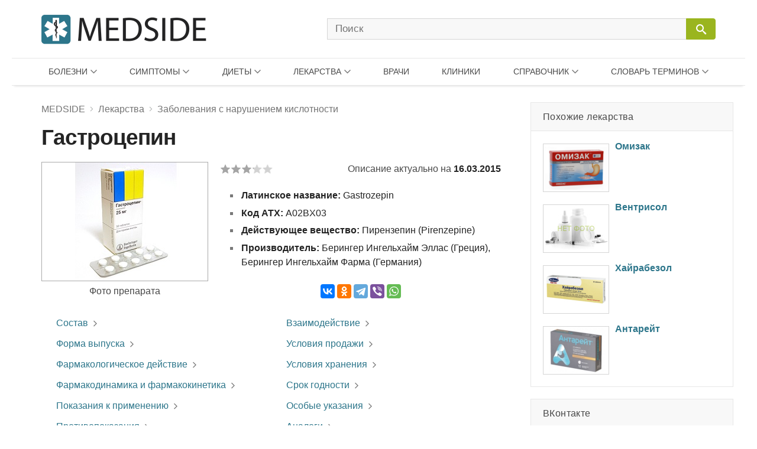

--- FILE ---
content_type: text/html; charset=UTF-8
request_url: https://medside.ru/gastrotsepin
body_size: 23316
content:
<!DOCTYPE html>
<html>
<head>
<!-- Global site tag (gtag.js) - Google Analytics -->
<script async src="https://www.googletagmanager.com/gtag/js?id=UA-116180041-1"></script>
<script>
  window.dataLayer = window.dataLayer || [];
  function gtag(){dataLayer.push(arguments);}
  gtag('js', new Date());

  gtag('config', 'UA-116180041-1');
</script>
<meta charset=utf-8>
<title>Гастроцепин: инструкция по применению, цена, отзывы и показания к применению - Medside.ru</title>
<meta name="viewport" content="width=device-width, initial-scale=1.0">
<meta name="description" content="Одна таблетка средства Гастроцепин включает 25 мг дигидрохлорида пирензепина. Дополнительные вещества: стеарат магния, лактоза, диоксид кремния, кукурузный крахмал.">
<link href="https://medside.ru/wp-content/themes/medinfo/css/swiper.css" rel="stylesheet" type="text/css" />
<link rel="canonical" href="https://medside.ru/gastrotsepin">
<link rel="icon" type="image/png" sizes="32x32" href="https://medside.ru/wp-content/themes/medinfo/images/favicon/favicon-32x32.png">
<link rel="icon" type="image/png" sizes="16x16" href="https://medside.ru/wp-content/themes/medinfo/images/favicon/favicon-16x16.png">
<link rel="apple-touch-icon" sizes="180x180" href="https://medside.ru/wp-content/themes/medinfo/images/favicon/apple-touch-icon-180x180.png">
<link rel="apple-touch-icon" sizes="152x152" href="https://medside.ru/wp-content/themes/medinfo/images/favicon/apple-touch-icon-152x152.png">
<link rel="apple-touch-icon" sizes="120x120" href="https://medside.ru/wp-content/themes/medinfo/images/favicon/apple-touch-icon-120x120.png">
<link rel="apple-touch-icon" sizes="76x76" href="https://medside.ru/wp-content/themes/medinfo/images/favicon/apple-touch-icon-76x76.png">
<meta name='yandex-verification' content='4d549fd253819d41' />
<link href="https://medside.ru/wp-content/themes/medinfo/style.css" rel="stylesheet" type="text/css" />
<script>window.yaContextCb=window.yaContextCb||[]</script>
<script src="https://yandex.ru/ads/system/context.js" async></script>
<script type="text/javascript" src="https://vk.com/js/api/openapi.js?160"></script>
<meta name='robots' content='max-image-preview:large' />
	<style>img:is([sizes="auto" i], [sizes^="auto," i]) { contain-intrinsic-size: 3000px 1500px }</style>
	<link rel='stylesheet' id='wp-block-library-css' href='https://medside.ru/wp-includes/css/dist/block-library/style.min.css?ver=6.8.3' type='text/css' media='all' />
<style id='classic-theme-styles-inline-css' type='text/css'>
/*! This file is auto-generated */
.wp-block-button__link{color:#fff;background-color:#32373c;border-radius:9999px;box-shadow:none;text-decoration:none;padding:calc(.667em + 2px) calc(1.333em + 2px);font-size:1.125em}.wp-block-file__button{background:#32373c;color:#fff;text-decoration:none}
</style>
<style id='global-styles-inline-css' type='text/css'>
:root{--wp--preset--aspect-ratio--square: 1;--wp--preset--aspect-ratio--4-3: 4/3;--wp--preset--aspect-ratio--3-4: 3/4;--wp--preset--aspect-ratio--3-2: 3/2;--wp--preset--aspect-ratio--2-3: 2/3;--wp--preset--aspect-ratio--16-9: 16/9;--wp--preset--aspect-ratio--9-16: 9/16;--wp--preset--color--black: #000000;--wp--preset--color--cyan-bluish-gray: #abb8c3;--wp--preset--color--white: #ffffff;--wp--preset--color--pale-pink: #f78da7;--wp--preset--color--vivid-red: #cf2e2e;--wp--preset--color--luminous-vivid-orange: #ff6900;--wp--preset--color--luminous-vivid-amber: #fcb900;--wp--preset--color--light-green-cyan: #7bdcb5;--wp--preset--color--vivid-green-cyan: #00d084;--wp--preset--color--pale-cyan-blue: #8ed1fc;--wp--preset--color--vivid-cyan-blue: #0693e3;--wp--preset--color--vivid-purple: #9b51e0;--wp--preset--gradient--vivid-cyan-blue-to-vivid-purple: linear-gradient(135deg,rgba(6,147,227,1) 0%,rgb(155,81,224) 100%);--wp--preset--gradient--light-green-cyan-to-vivid-green-cyan: linear-gradient(135deg,rgb(122,220,180) 0%,rgb(0,208,130) 100%);--wp--preset--gradient--luminous-vivid-amber-to-luminous-vivid-orange: linear-gradient(135deg,rgba(252,185,0,1) 0%,rgba(255,105,0,1) 100%);--wp--preset--gradient--luminous-vivid-orange-to-vivid-red: linear-gradient(135deg,rgba(255,105,0,1) 0%,rgb(207,46,46) 100%);--wp--preset--gradient--very-light-gray-to-cyan-bluish-gray: linear-gradient(135deg,rgb(238,238,238) 0%,rgb(169,184,195) 100%);--wp--preset--gradient--cool-to-warm-spectrum: linear-gradient(135deg,rgb(74,234,220) 0%,rgb(151,120,209) 20%,rgb(207,42,186) 40%,rgb(238,44,130) 60%,rgb(251,105,98) 80%,rgb(254,248,76) 100%);--wp--preset--gradient--blush-light-purple: linear-gradient(135deg,rgb(255,206,236) 0%,rgb(152,150,240) 100%);--wp--preset--gradient--blush-bordeaux: linear-gradient(135deg,rgb(254,205,165) 0%,rgb(254,45,45) 50%,rgb(107,0,62) 100%);--wp--preset--gradient--luminous-dusk: linear-gradient(135deg,rgb(255,203,112) 0%,rgb(199,81,192) 50%,rgb(65,88,208) 100%);--wp--preset--gradient--pale-ocean: linear-gradient(135deg,rgb(255,245,203) 0%,rgb(182,227,212) 50%,rgb(51,167,181) 100%);--wp--preset--gradient--electric-grass: linear-gradient(135deg,rgb(202,248,128) 0%,rgb(113,206,126) 100%);--wp--preset--gradient--midnight: linear-gradient(135deg,rgb(2,3,129) 0%,rgb(40,116,252) 100%);--wp--preset--font-size--small: 13px;--wp--preset--font-size--medium: 20px;--wp--preset--font-size--large: 36px;--wp--preset--font-size--x-large: 42px;--wp--preset--spacing--20: 0.44rem;--wp--preset--spacing--30: 0.67rem;--wp--preset--spacing--40: 1rem;--wp--preset--spacing--50: 1.5rem;--wp--preset--spacing--60: 2.25rem;--wp--preset--spacing--70: 3.38rem;--wp--preset--spacing--80: 5.06rem;--wp--preset--shadow--natural: 6px 6px 9px rgba(0, 0, 0, 0.2);--wp--preset--shadow--deep: 12px 12px 50px rgba(0, 0, 0, 0.4);--wp--preset--shadow--sharp: 6px 6px 0px rgba(0, 0, 0, 0.2);--wp--preset--shadow--outlined: 6px 6px 0px -3px rgba(255, 255, 255, 1), 6px 6px rgba(0, 0, 0, 1);--wp--preset--shadow--crisp: 6px 6px 0px rgba(0, 0, 0, 1);}:where(.is-layout-flex){gap: 0.5em;}:where(.is-layout-grid){gap: 0.5em;}body .is-layout-flex{display: flex;}.is-layout-flex{flex-wrap: wrap;align-items: center;}.is-layout-flex > :is(*, div){margin: 0;}body .is-layout-grid{display: grid;}.is-layout-grid > :is(*, div){margin: 0;}:where(.wp-block-columns.is-layout-flex){gap: 2em;}:where(.wp-block-columns.is-layout-grid){gap: 2em;}:where(.wp-block-post-template.is-layout-flex){gap: 1.25em;}:where(.wp-block-post-template.is-layout-grid){gap: 1.25em;}.has-black-color{color: var(--wp--preset--color--black) !important;}.has-cyan-bluish-gray-color{color: var(--wp--preset--color--cyan-bluish-gray) !important;}.has-white-color{color: var(--wp--preset--color--white) !important;}.has-pale-pink-color{color: var(--wp--preset--color--pale-pink) !important;}.has-vivid-red-color{color: var(--wp--preset--color--vivid-red) !important;}.has-luminous-vivid-orange-color{color: var(--wp--preset--color--luminous-vivid-orange) !important;}.has-luminous-vivid-amber-color{color: var(--wp--preset--color--luminous-vivid-amber) !important;}.has-light-green-cyan-color{color: var(--wp--preset--color--light-green-cyan) !important;}.has-vivid-green-cyan-color{color: var(--wp--preset--color--vivid-green-cyan) !important;}.has-pale-cyan-blue-color{color: var(--wp--preset--color--pale-cyan-blue) !important;}.has-vivid-cyan-blue-color{color: var(--wp--preset--color--vivid-cyan-blue) !important;}.has-vivid-purple-color{color: var(--wp--preset--color--vivid-purple) !important;}.has-black-background-color{background-color: var(--wp--preset--color--black) !important;}.has-cyan-bluish-gray-background-color{background-color: var(--wp--preset--color--cyan-bluish-gray) !important;}.has-white-background-color{background-color: var(--wp--preset--color--white) !important;}.has-pale-pink-background-color{background-color: var(--wp--preset--color--pale-pink) !important;}.has-vivid-red-background-color{background-color: var(--wp--preset--color--vivid-red) !important;}.has-luminous-vivid-orange-background-color{background-color: var(--wp--preset--color--luminous-vivid-orange) !important;}.has-luminous-vivid-amber-background-color{background-color: var(--wp--preset--color--luminous-vivid-amber) !important;}.has-light-green-cyan-background-color{background-color: var(--wp--preset--color--light-green-cyan) !important;}.has-vivid-green-cyan-background-color{background-color: var(--wp--preset--color--vivid-green-cyan) !important;}.has-pale-cyan-blue-background-color{background-color: var(--wp--preset--color--pale-cyan-blue) !important;}.has-vivid-cyan-blue-background-color{background-color: var(--wp--preset--color--vivid-cyan-blue) !important;}.has-vivid-purple-background-color{background-color: var(--wp--preset--color--vivid-purple) !important;}.has-black-border-color{border-color: var(--wp--preset--color--black) !important;}.has-cyan-bluish-gray-border-color{border-color: var(--wp--preset--color--cyan-bluish-gray) !important;}.has-white-border-color{border-color: var(--wp--preset--color--white) !important;}.has-pale-pink-border-color{border-color: var(--wp--preset--color--pale-pink) !important;}.has-vivid-red-border-color{border-color: var(--wp--preset--color--vivid-red) !important;}.has-luminous-vivid-orange-border-color{border-color: var(--wp--preset--color--luminous-vivid-orange) !important;}.has-luminous-vivid-amber-border-color{border-color: var(--wp--preset--color--luminous-vivid-amber) !important;}.has-light-green-cyan-border-color{border-color: var(--wp--preset--color--light-green-cyan) !important;}.has-vivid-green-cyan-border-color{border-color: var(--wp--preset--color--vivid-green-cyan) !important;}.has-pale-cyan-blue-border-color{border-color: var(--wp--preset--color--pale-cyan-blue) !important;}.has-vivid-cyan-blue-border-color{border-color: var(--wp--preset--color--vivid-cyan-blue) !important;}.has-vivid-purple-border-color{border-color: var(--wp--preset--color--vivid-purple) !important;}.has-vivid-cyan-blue-to-vivid-purple-gradient-background{background: var(--wp--preset--gradient--vivid-cyan-blue-to-vivid-purple) !important;}.has-light-green-cyan-to-vivid-green-cyan-gradient-background{background: var(--wp--preset--gradient--light-green-cyan-to-vivid-green-cyan) !important;}.has-luminous-vivid-amber-to-luminous-vivid-orange-gradient-background{background: var(--wp--preset--gradient--luminous-vivid-amber-to-luminous-vivid-orange) !important;}.has-luminous-vivid-orange-to-vivid-red-gradient-background{background: var(--wp--preset--gradient--luminous-vivid-orange-to-vivid-red) !important;}.has-very-light-gray-to-cyan-bluish-gray-gradient-background{background: var(--wp--preset--gradient--very-light-gray-to-cyan-bluish-gray) !important;}.has-cool-to-warm-spectrum-gradient-background{background: var(--wp--preset--gradient--cool-to-warm-spectrum) !important;}.has-blush-light-purple-gradient-background{background: var(--wp--preset--gradient--blush-light-purple) !important;}.has-blush-bordeaux-gradient-background{background: var(--wp--preset--gradient--blush-bordeaux) !important;}.has-luminous-dusk-gradient-background{background: var(--wp--preset--gradient--luminous-dusk) !important;}.has-pale-ocean-gradient-background{background: var(--wp--preset--gradient--pale-ocean) !important;}.has-electric-grass-gradient-background{background: var(--wp--preset--gradient--electric-grass) !important;}.has-midnight-gradient-background{background: var(--wp--preset--gradient--midnight) !important;}.has-small-font-size{font-size: var(--wp--preset--font-size--small) !important;}.has-medium-font-size{font-size: var(--wp--preset--font-size--medium) !important;}.has-large-font-size{font-size: var(--wp--preset--font-size--large) !important;}.has-x-large-font-size{font-size: var(--wp--preset--font-size--x-large) !important;}
:where(.wp-block-post-template.is-layout-flex){gap: 1.25em;}:where(.wp-block-post-template.is-layout-grid){gap: 1.25em;}
:where(.wp-block-columns.is-layout-flex){gap: 2em;}:where(.wp-block-columns.is-layout-grid){gap: 2em;}
:root :where(.wp-block-pullquote){font-size: 1.5em;line-height: 1.6;}
</style>
<script type="text/javascript" src="//ajax.googleapis.com/ajax/libs/jquery/3.5.1/jquery.min.js?ver=6.8.3" id="jquery-core-js"></script>
<script type="text/javascript" src="https://medside.ru/wp-includes/js/jquery/jquery-migrate.min.js?ver=3.4.1" id="jquery-migrate-js"></script>
<link rel="https://api.w.org/" href="https://medside.ru/wp-json/" /><link rel="alternate" title="JSON" type="application/json" href="https://medside.ru/wp-json/wp/v2/posts/42943" /><link rel="alternate" title="oEmbed (JSON)" type="application/json+oembed" href="https://medside.ru/wp-json/oembed/1.0/embed?url=https%3A%2F%2Fmedside.ru%2Fgastrotsepin" />
<link rel="alternate" title="oEmbed (XML)" type="text/xml+oembed" href="https://medside.ru/wp-json/oembed/1.0/embed?url=https%3A%2F%2Fmedside.ru%2Fgastrotsepin&#038;format=xml" />
</head>
<body>
<!--LiveInternet counter--><script type="text/javascript">
new Image().src = "//counter.yadro.ru/hit?r"+
escape(document.referrer)+((typeof(screen)=="undefined")?"":
";s"+screen.width+"*"+screen.height+"*"+(screen.colorDepth?
screen.colorDepth:screen.pixelDepth))+";u"+escape(document.URL)+
";h"+escape(document.title.substring(0,150))+
";"+Math.random();</script><!--/LiveInternet-->
<div id="container">
    <div id="header">

	    <div class="header-container">

	    	<div class="header-left">
				<a class="main_logo" href="https://medside.ru">
					<img class="logo" src="https://medside.ru/wp-content/themes/medinfo/images/main-logo-hd.png" srcset="https://medside.ru/wp-content/themes/medinfo/images/main-logo-big.png" alt="MEDSIDE">
				</a>
			</div>

			<form id="search" name="search" method="get" action="https://medside.ru/">
				<div class="search-group">
					<input class="search_body" type="text" name="s" placeholder="Поиск" value="" maxlength="70" accesskey="s" autocapitalize="off" autocomplete="off" autocorrect="off" onfocus="this.placeholder=''" onblur="this.placeholder='Поиск'">

					
					<span class="icon-image search-close"></span>
					<div class="search-button">
						<input class="icon-image" id="button" type="submit" name="" value="&#xeb33" disabled="disabled" />
						<div class="inner"></div>
					</div>
				</div>
			</form>

			<div class="icon-image nav-block"></div>

		</div>

		<nav class="main-top-menu">

	<div class="mob-head">
		<img class="logo" src="https://medside.ru/wp-content/themes/medinfo/images/main-logo-hd.png" srcset="https://medside.ru/wp-content/themes/medinfo/images/main-logo-big.png" alt="MEDSIDE">
		<span class="icon-text close">Закрыть</span>
	</div>

	<ul>

		<li class="drop-item menu-item item01"><a href="/bolezni">Болезни</a>
			<div class="top_menu_body body01 body_disable">
            	                <ul class="body-column column01"><li><a href='https://medside.ru/bolezni/infektsionnyie-i-parazitarnyie-bolezni'>Инфекционные и паразитарные болезни</a></li><li><a href='https://medside.ru/bolezni/novoobrazovaniya'>Новообразования</a></li><li><a href='https://medside.ru/bolezni/bolezni-krovi-i-krovetvornyih-organov'>Болезни крови и кроветворных органов</a></li><li><a href='https://medside.ru/bolezni/bolezni-endokrinnoy-sistemyi'>Болезни эндокринной системы</a></li><li><a href='https://medside.ru/bolezni/psihicheskie-rasstroystva-i-rasstroystva-povedeniya'>Психические расстройства</a></li><li><a href='https://medside.ru/bolezni/bolezni-nervnoy-sistemyi'>Болезни нервной системы</a></li><li><a href='https://medside.ru/bolezni/bolezni-glaza'>Болезни глаза</a></li><li><a href='https://medside.ru/bolezni/bolezni-uha'>Болезни уха</a></li><li><a href='https://medside.ru/bolezni/bolezni-sistemyi-krovoobrashheniya'>Болезни системы кровообращения</a></li></ul>
                <ul class="body-column column02 column-last"><li><a href='https://medside.ru/bolezni/bolezni-organov-dyihaniya'>Болезни органов дыхания</a></li><li><a href='https://medside.ru/bolezni/bolezni-organov-pishhevareniya'>Болезни органов пищеварения</a></li><li><a href='https://medside.ru/bolezni/bolezni-kozhi'>Болезни кожи</a></li><li><a href='https://medside.ru/bolezni/bolezni-kostno-myishechnoy-sistemyi-i-soedinitelnoy-tkani'>Болезни костно-мышечной системы</a></li><li><a href='https://medside.ru/bolezni/bolezni-mochepolovoy-sistemyi'>Болезни мочеполовой системы</a></li><li><a href='https://medside.ru/bolezni/beremennost-rodyi-i-poslerodovoy-period'>Беременность и роды</a></li><li><a href='https://medside.ru/bolezni/bolezni-ploda-i-novorozhdennogo'>Болезни плода и новорожденного</a></li><li><a href='https://medside.ru/bolezni/vrozhdennyie-anomalii-poroki-razvitiya'>Врожденные аномалии (пороки развития)</a></li><li><a href='https://medside.ru/bolezni/travmyi-i-otravleniya'>Травмы и отравления</a></li></ul>
			</div>
		</li>

		<li class="drop-item menu-item item02"><a href="/symptoms">Симптомы</a>
			<div class="top_menu_body body02 body_disable">
            	                <ul class="body-column column01 column-last"><li><a href='https://medside.ru/symptoms/sistemyi-krovoobrashheniya-i-dyihaniya'>Системы кровообращения и дыхания</a></li><li><a href='https://medside.ru/symptoms/sistema-pishhevareniya-i-bryushnaya-polost'>Система пищеварения и брюшная полость</a></li><li><a href='https://medside.ru/symptoms/kozha-i-podkozhnaya-kletchatka'>Кожа и подкожная клетчатка</a></li><li><a href='https://medside.ru/symptoms/nervnaya-i-kostno-myishechnaya-sistemyi'>Нервная и костно-мышечная системы</a></li><li><a href='https://medside.ru/symptoms/mochevaya-sistema'>Мочевая система</a></li><li><a href='https://medside.ru/symptoms/vospriyatie-i-povedenie'>Восприятие и поведение</a></li><li><a href='https://medside.ru/symptoms/rech-i-golos'>Речь и голос</a></li><li><a href='https://medside.ru/symptoms/obshhie-simptomyi-i-priznaki'>Общие симптомы и признаки</a></li><li><a href='https://medside.ru/symptoms/otkloneniya-ot-normyi'>Отклонения от нормы</a></li></ul>
			</div>
		</li>

		<li class="drop-item menu-item item03"><a href="/diets">Диеты</a>
			<div class="top_menu_body body03 body_disable">
            	                <ul class="body-column column01"><li><a href='https://medside.ru/diets/snizhenie-vesa'>Снижение веса</a></li><li><a href='https://medside.ru/diets/lechebnyie'>Лечебные</a></li><li><a href='https://medside.ru/diets/byistryie'>Быстрые</a></li><li><a href='https://medside.ru/diets/dlya-krasotyi-i-zdorovya'>Для красоты и здоровья</a></li><li><a href='https://medside.ru/diets/razgruzochnyie-dni'>Разгрузочные дни</a></li><li><a href='https://medside.ru/diets/ot-professionalov'>От профессионалов</a></li><li><a href='https://medside.ru/diets/monodietyi'>Монодиеты</a></li><li><a href='https://medside.ru/diets/zvezdnyie'>Звездные</a></li><li><a href='https://medside.ru/diets/na-kashah'>На кашах</a></li></ul>
                <ul class="body-column column02 column-last"><li><a href='https://medside.ru/diets/ovoshhnyie'>Овощные</a></li><li><a href='https://medside.ru/diets/detoks-dietyi'>Детокс-диеты</a></li><li><a href='https://medside.ru/diets/fruktovyie'>Фруктовые</a></li><li><a href='https://medside.ru/diets/modnyie'>Модные</a></li><li><a href='https://medside.ru/diets/dlya-muzhchin'>Для мужчин</a></li><li><a href='https://medside.ru/diets/nabor-vesa'>Набор веса</a></li><li><a href='https://medside.ru/diets/vegetarianstvo'>Вегетарианство</a></li><li><a href='https://medside.ru/diets/natsionalnyie'>Национальные</a></li></ul>
			</div>
		</li>


		<li class="drop-item menu-item item04"><a href="/lekarstva">Лекарства</a>
			<div class="top_menu_body body04 body_disable">
            	                <ul class="body-column column01"><li><a href='https://medside.ru/lekarstva/pishhevaritelnyj-trakt-i-obmen-veshhestv'>Для пищеварительного тракта</a></li><li><a href='https://medside.ru/lekarstva/pishhevaritelnyj-trakt-i-obmen-veshhestv/zabolevaniya-pecheni-i-zhelchevyvodyashhih-putej'>При заболеваниях печени</a></li><li><a href='https://medside.ru/lekarstva/pishhevaritelnyj-trakt-i-obmen-veshhestv/vitamini-drugs'>Витамины</a></li><li><a href='https://medside.ru/lekarstva/krov-i-sistema-krovetvoreniya'>Кровь и система кроветворения</a></li><li><a href='https://medside.ru/lekarstva/serdechno-sosudistaya-sistema'>Сердечно-сосудистая система</a></li><li><a href='https://medside.ru/lekarstva/dermatologicheskie-preparaty'>Дерматологические препараты</a></li><li><a href='https://medside.ru/lekarstva/mochepolovaya-sistema-i-polovye-gormony'>Мочеполовая система и гормоны</a></li><li><a href='https://medside.ru/lekarstva/gormonalnyie-preparatyi'>Гормональные препараты</a></li></ul>
                <ul class="body-column column02"><li><a href='https://medside.ru/lekarstva/protivomikrobnye-preparaty'>Противомикробные препараты</a></li><li><a href='https://medside.ru/lekarstva/protivomikrobnye-preparaty/antibakterialnyie-preparatyi'>Антибактериальные препараты</a></li><li><a href='https://medside.ru/lekarstva/protivomikrobnye-preparaty/protivovirusnyie-preparatyi'>Противовирусные препараты</a></li><li><a href='https://medside.ru/lekarstva/protivoopuholevye-preparaty-i-immunomodulyatory'>Противоопухолевые и иммуномодуляторы</a></li><li><a href='https://medside.ru/lekarstva/kostno-myshechnaya-sistema'>Костно-мышечная система</a></li><li><a href='https://medside.ru/lekarstva/nervnaya-sistema-drugs'>Нервная система</a></li><li><a href='https://medside.ru/lekarstva/nervnaya-sistema-drugs/analgetiki'>Анальгетики</a></li><li><a href='https://medside.ru/lekarstva/protivoparazitarnye-preparaty-insekticzidy-i-repellenty'>Противопаразитарные препараты</a></li></ul>
                <ul class="body-column column03 column-last"><li><a href='https://medside.ru/lekarstva/dihatelnaya-sistema-drugs'>Дыхательная система</a></li><li><a href='https://medside.ru/lekarstva/dihatelnaya-sistema-drugs/prostudnye-zabolevaniya-protivokashlevye-preparaty'>Противопростудные и противокашлевые</a></li><li><a href='https://medside.ru/lekarstva/organi-chuvstv-drugs'>Органы чувств</a></li><li><a href='https://medside.ru/lekarstva/gomeopaticheskie-preparaty'>Гомеопатические препараты</a></li><li><a href='https://medside.ru/lekarstva/bady-i-taa'>БАДы и ТАА</a></li><li><a href='https://medside.ru/lekarstva/prochie-preparaty'>Прочие препараты</a></li></ul>
                <ul class="new-list"></ul>
                <a class="icon-text all_items" target="_blank" href="/active-substances">ДЕЙСТВУЮЩИЕ ВЕЩЕСТВА</a>
			</div>
		</li>

		<li class="menu-item item05"><a href="/doctors">Врачи</a>
				</li>

		<li class="menu-item item06"><a href="/clinics">Клиники</a>
				</li>

		<li class="drop-item menu-item item07"><a href="/stati">Справочник</a>
			<div class="top_menu_body body07 body_disable">
            	                <ul class="new-list">
                	<li><a href='https://medside.ru/stati/allergologiya-stati'>Аллергология</a></li><li><a href='https://medside.ru/stati/diagnostika'>Анализы и диагностика</a></li><li><a href='https://medside.ru/stati/beremennost-stati'>Беременность</a></li><li><a href='https://medside.ru/stati/vitaminy'>Витамины</a></li><li><a href='https://medside.ru/stati/vrednye-privychki-stati'>Вредные привычки</a></li><li><a href='https://medside.ru/stati/gerontologia-stati'>Геронтология (Старение)</a></li><li><a href='https://medside.ru/stati/dermatologiya-stati'>Дерматология</a></li><li><a href='https://medside.ru/stati/deti'>Дети</a></li><li><a href='https://medside.ru/stati/zhenskoe-zdorove-stati'>Женское здоровье</a></li><li><a href='https://medside.ru/stati/infektsiya-stati'>Инфекция</a></li><li><a href='https://medside.ru/stati/kontratseptsiya-stati'>Контрацепция</a></li><li><a href='https://medside.ru/stati/kosmetologiya-stati'>Косметология</a></li><li><a href='https://medside.ru/stati/narodnaya-medicina-stati'>Народная медицина</a></li><li><a href='https://medside.ru/stati/obzory-zabolevaniy'>Обзоры заболеваний</a></li><li><a href='https://medside.ru/stati/obzoryi-lekarstv'>Обзоры лекарств</a></li><li><a href='https://medside.ru/stati/ortopediya-i-travmatologiya-stati'>Ортопедия и травматология</a></li><li><a href='https://medside.ru/stati/pitanie-stati'>Питание</a></li><li><a href='https://medside.ru/stati/plasticheskaya-hirurgiya-stati'>Пластическая хирургия</a></li><li><a href='https://medside.ru/stati/operacii'>Процедуры и операции</a></li><li><a href='https://medside.ru/stati/psihologiya-stati'>Психология</a></li><li><a href='https://medside.ru/stati/rodi-i-poslerodov'>Роды и послеродовый период</a></li><li><a href='https://medside.ru/stati/seksologiya-stati'>Сексология</a></li><li><a href='https://medside.ru/stati/stomatologiya-stati'>Стоматология</a></li><li><a href='https://medside.ru/stati/produkty'>Травы и продукты</a></li><li><a href='https://medside.ru/stati/trihologiya-stati'>Трихология</a></li>	                <li><a href="https://medside.ru/stati/drugie-stati">Другие статьи</a></li>
                </ul>
			</div>
		</li>

		<li class="drop-item menu-item item08"><a href="/meditsinskiy-slovar">Словарь терминов</a>
			<div class="top_menu_body body08 body_disable">
            	                <ul class="new-list">
                	<li><strong class='nobr_letter'>[А]</strong><a href='https://medside.ru/meditsinskiy-slovar/a-slovar'> Абазия .. Аутолиз</a></li><li><strong class='nobr_letter'>[Б]</strong><a href='https://medside.ru/meditsinskiy-slovar/b-slovar'> Бактериемия .. Богатая тромбоцитами плазма</a></li><li><strong class='nobr_letter'>[В]</strong><a href='https://medside.ru/meditsinskiy-slovar/v-slovar'> Вакцина .. Водолечебница</a></li><li><strong class='nobr_letter'>[Г]</strong><a href='https://medside.ru/meditsinskiy-slovar/g-slovar'> Галлюциногены .. Грязи лечебные</a></li><li><strong class='nobr_letter'>[Д]</strong><a href='https://medside.ru/meditsinskiy-slovar/d-slovar'> Деацетилазы гистонов .. Дыхание Биота</a></li><li><strong class='nobr_letter'>[Ж]</strong><a href='https://medside.ru/meditsinskiy-slovar/zh-slovar'> Железы .. Желчь</a></li><li><strong class='nobr_letter'>[И]</strong><a href='https://medside.ru/meditsinskiy-slovar/i-slovar'> Иммунитет .. Интоксикация (токсикоз)</a></li><li><strong class='nobr_letter'>[К]</strong><a href='https://medside.ru/meditsinskiy-slovar/k-slovar'> Кальцитриол .. Кровь</a></li><li><strong class='nobr_letter'>[Л]</strong><a href='https://medside.ru/meditsinskiy-slovar/l-slovar'> Лапароцентез .. Липаза</a></li><li><strong class='nobr_letter'>[М]</strong><a href='https://medside.ru/meditsinskiy-slovar/m-slovar'> Межклеточное вещество .. Мутационная теория канцерогенеза</a></li><li><strong class='nobr_letter'>[Н]</strong><a href='https://medside.ru/meditsinskiy-slovar/n-slovar'> Наркоз .. Некроз</a></li><li><strong class='nobr_letter'>[О]</strong><a href='https://medside.ru/meditsinskiy-slovar/o-slovar'> Обтурация каналов .. Опухоль злокачественная</a></li><li><strong class='nobr_letter'>[П]</strong><a href='https://medside.ru/meditsinskiy-slovar/p-slovar'> Парез .. Пульс</a></li><li><strong class='nobr_letter'>[Р]</strong><a href='https://medside.ru/meditsinskiy-slovar/r-slovar'> Реабилитация .. Рилизинг-гормоны (рилизинг-факторы)</a></li><li><strong class='nobr_letter'>[С]</strong><a href='https://medside.ru/meditsinskiy-slovar/s-slovar'> Секретин .. Стволовые клетки</a></li><li><strong class='nobr_letter'>[Т]</strong><a href='https://medside.ru/meditsinskiy-slovar/t-slovar'> Терапия .. Тучные клетки</a></li><li><strong class='nobr_letter'>[Ф]</strong><a href='https://medside.ru/meditsinskiy-slovar/f-slovar'> Фагоциты .. Фитотерапия</a></li><li><strong class='nobr_letter'>[Х]</strong><a href='https://medside.ru/meditsinskiy-slovar/h-slovar'> Химиотерапия .. Холестерин</a></li><li><strong class='nobr_letter'>[Ц]</strong><a href='https://medside.ru/meditsinskiy-slovar/ts-slovar'> Цветовой показатель крови .. Цианоз</a></li><li><strong class='nobr_letter'>[Ш]</strong><a href='https://medside.ru/meditsinskiy-slovar/sh-slovar'> Штамм</a></li><li><strong class='nobr_letter'>[Э]</strong><a href='https://medside.ru/meditsinskiy-slovar/eh-slovar'> Эвтаназия .. Эстрогены</a></li><li><strong class='nobr_letter'>[Я]</strong><a href='https://medside.ru/meditsinskiy-slovar/ya-slovar'> Яд</a></li>                </ul>
			</div>
		</li>

	</ul>

</nav>
    </div>

<div id="content">

	<div id="center">

		<div itemscope itemtype="https://schema.org/Product">
					
		
							
										
						
			<div class="title-block">
				<div class="breadcrumbs"><div itemscope itemtype="https://schema.org/BreadcrumbList"><span itemprop="itemListElement" itemscope itemtype="https://schema.org/ListItem"><a href="https://medside.ru" itemprop="item"><span itemprop="name">MEDSIDE</span></a><span class="icon-image sep"></span></span><span itemprop="itemListElement" itemscope itemtype="https://schema.org/ListItem"><a href="https://medside.ru/lekarstva" itemprop="item"><span itemprop="name">Лекарства</span></a><span class="icon-image sep"></span></span><span itemprop="itemListElement" itemscope itemtype="https://schema.org/ListItem"><a href="https://medside.ru/lekarstva/pishhevaritelnyj-trakt-i-obmen-veshhestv/zabolevaniya-s-narusheniem-kislotnosti" itemprop="item"><span itemprop="name">Заболевания с нарушением кислотности</span></a></div></div>
				<h1 itemprop="name">Гастроцепин</h1>
							
							</div>			

						<div class="title-bar">
			
												
								<div class="main-image-block">
					<img src="https://medside.ru/wp-content/uploads/2015/03/gastrocepin.jpg" alt="Гастроцепин" itemprop="image">	
					<span>Фото препарата</span>
				</div>	
				
								<div class="right-block long-date">
			
											<div class="wp-stars-outer">

		<div itemprop="aggregateRating" itemscope itemtype="https://schema.org/AggregateRating" class="wp-stars-wrapper" data-post-id="42943">
		
						

			<div class="wp-stars-overlay" style="width: 36%"></div>
			<a href="#" data-value="1" title="1/5"></a>
			<a href="#" data-value="2" title="2/5"></a>
			<a href="#" data-value="3" title="3/5"></a>
			<a href="#" data-value="4" title="4/5"></a>
			<a href="#" data-value="5" title="5/5"></a>	

			<meta itemprop="reviewCount" content="10">
			<meta itemprop="ratingCount" content="10">
			<meta itemprop="ratingValue" content="3.2">
			<meta itemprop="bestRating" content="5">						
			
		</div>				
		
				
		
	</div>
	
										<span class="date">Описание актуально на <strong>16.03.2015</strong></span>
						
						
					<div class="right-inner-block">

						<ul class="post-list">						
															<li><strong>Латинское название: </strong>Gastrozepin</li>
																						<li><strong>Код АТХ: </strong>A02BX03</li>
														
															<li><strong>Действующее вещество: </strong>Пирензепин (Pirenzepine)</li>
														
															<li><strong>Производитель: </strong>Берингер Ингельхайм Эллас (Греция), Берингер Ингельхайм Фарма (Германия)</li>
													
						</ul>

												<div class="share-block-top">
							<script src="https://yastatic.net/share2/share.js"></script>
							<div class="ya-share2" data-curtain data-services="vkontakte,odnoklassniki,telegram,viber,whatsapp" data-title="Гастроцепин" data-description="Одна таблетка средства Гастроцепин включает 25 мг дигидрохлорида пирензепина. Дополнительные вещества: стеарат магния, лактоза, диоксид кремния, кукурузный крахмал." data-image="https://medside.ru/wp-content/uploads/2015/03/gastrocepin.jpg"></div>
						</div>

					</div>
					
				</div>	
				
			</div>

						<div id="page-content">

				
<nav class='page-menu'><ul>
<li><a href="#h2_1" class='icon-text'>Состав</a></li><li><a href="#h2_2" class='icon-text'>Форма выпуска</a></li><li><a href="#h2_3" class='icon-text'>Фармакологическое действие</a></li><li><a href="#h2_4" class='icon-text'>Фармакодинамика и фармакокинетика</a></li><li><a href="#h2_5" class='icon-text'>Показания к применению</a></li><li><a href="#h2_6" class='icon-text'>Противопоказания</a></li><li><a href="#h2_7" class='icon-text'>Побочные действия</a></li><li><a href="#h2_8" class='icon-text'>Инструкция по применению Гастроцепина (Способ и дозировка)</a></li><li><a href="#h2_9" class='icon-text'>Передозировка</a></li><li><a href="#h2_10" class='icon-text'>Взаимодействие</a></li><li><a href="#h2_11" class='icon-text'>Условия продажи</a></li><li><a href="#h2_12" class='icon-text'>Условия хранения</a></li><li><a href="#h2_13" class='icon-text'>Срок годности</a></li><li><a href="#h2_14" class='icon-text'>Особые указания</a></li><li><a href="#h2_15" class='icon-text'>Аналоги</a></li><li><a href="#h2_16" class='icon-text'>Детям</a></li><li><a href="#h2_17" class='icon-text'>При беременности и лактации</a></li><li><a href="#h2_18" class='icon-text'>Отзывы</a></li><li><a href="#h2_19" class='icon-text'>Цена, где купить</a></li></ul></nav>

<h2 id="h2_1">Состав</h2>
<ul>
<li>Одна таблетка средства Гастроцепин включает 25 мг <em><strong>дигидрохлорида пирензепина</strong></em>. Дополнительные вещества: стеарат магния, лактоза, диоксид кремния, кукурузный крахмал.</li>
<li>2 мл раствора средства Гастроцепин включают 10 мг <em><strong>дигидрохлорида пирензепина. </strong></em>Дополнительные вещества: пропиленгликоль, тригидрат ацетат натрия уксусная кислота, хлорид натрия, вода.</li>
</ul>
<h2 id="h2_2">Форма выпуска</h2>
<ul>
<li>Белые или бежевые плоские таблетки круглой формы, со скошенным краем, засечкой на одной стороне и гравировкой &#171;61С&#187;; на обратной стороне выгравирован логотип фирмы. 10 таблеток в блистере; 2, 5 или 10 блистеров в пачке из бумаги.</li>
<li>Бесцветный прозрачный раствор, допускается незначительное желтое окрашивание. 2 мл раствора в ампуле; 5 ампул контурной упаковке; одна упаковка в пачке из бумаги.</li>
</ul>
<h2 id="h2_3">Фармакологическое действие</h2>
<p>Понижает кислотность желудочного сока.</p>
<h2 id="h2_4">Фармакодинамика и фармакокинетика</h2>
<h3>Фармакодинамика</h3>
<p>Селективно подавляет <em><strong>мускариновые рецепторы</strong></em>, понижает синтез желудочного сока и увеличивает <em><strong>рН</strong></em> в желудке. В лечебных дозах средство не проникает сквозь <em><strong>гематоэнцефалический барьер.</strong></em></p>
<h3>Фармакокинетика</h3>
<p>Всасывается из кишечника не полностью. Время наступления максимальной концентрации составляет примерно 2-3 часа после. Средняя биодоступность при пероральном приеме &#8212; около 10-20%.</p>
<div class="single-blockin blockin-direct" id="yandex_rtb_R-A-1722883-15"></div>
<p><script>window.yaContextCb.push(()=>{
  Ya.Context.AdvManager.render({
        "blockId": "R-A-1722883-15",
        "renderTo": "yandex_rtb_R-A-1722883-15"
  })
})</script>Пирензепин в малой степени связывается с протеинами плазмы (до 12%). Практически не проникает через <em><strong>гематоэнцефалический барьер</strong></em> и <em><strong>плаценту</strong></em>. При <a title="Грудное вскармливание" href="https://medside.ru/grudnoe-vskarmlivanie-2"><em><strong>лактации</strong></em></a> в молоке обнаруживается минимальное количество лекарства.</p>
<p>Выводится с калом преимущественно в первоначальном виде. Время полувыведения приближается к 11 часам. Ни <a title="Почечная недостаточность и анурия" href="https://medside.ru/pochechnaya-nedostatochnost-i-anuriya"><em><strong>почечная</strong></em></a>, ни <em><strong>печеночная недостаточность</strong></em> не оказывают влияния на фармакокинетику <em><strong>пирензепина.</strong></em></p>
<h2 id="h2_5">Показания к применению</h2>
<p>Показания к применению Гастроцепина: <em><strong>острая</strong></em> <a title="Язва желудка" href="https://medside.ru/yazvennaya-bolezn-zheludka-i-dvenadtsatiperstnoy-kishki"><em><strong>язва</strong></em></a> и <a title="Язвенная болезнь желудка и двенадцатиперстной кишки" href="https://medside.ru/yazvennaya-bolezn-zheludka-i-dvenadtsatiperstnoy-kishki"><em><strong>язвенная болезнь 12-перстной кишки или желудка</strong></em>.</a></p>
<h2 id="h2_6">Противопоказания</h2>
<ul>
<li><em><strong>Сенсибилизация</strong></em> к компонентам препарата.</li>
<li><em><strong>Паралитический илеус.</strong></em></li>
<li><em><strong>Галактоземия</strong></em>, недостаток <em><strong>лактазы</strong></em>, нарушение абсорбции <em><strong>глюкозы-галактозы.</strong></em></li>
</ul>
<p>Гастроцепин рекомендуется с осторожностью применять у пациентов с <a title="Аденома простаты (Гиперплазия предстательной железы)" href="https://medside.ru/adenoma-prostaty"><em><strong>доброкачественной гиперплазией простаты</strong></em></a>, <em><strong><a title="Глаукома" href="https://medside.ru/glaukoma">глаукомой</a>, <a title="Тахикардия" href="https://medside.ru/tahikardiya">тахикардией</a>.</strong></em></p>
<h2 id="h2_7">Побочные действия</h2>
<p>Возможны нарушения аккомодации, сухость во рту, <em><strong><a title="Запор" href="https://medside.ru/zapor">запор</a>, <a title="Тахикардия" href="https://medside.ru/tahikardiya">тахикардия</a>, <a title="Диарея" href="https://medside.ru/diareya">диарея</a></strong></em>, <a title="Головная боль. Что делать если болит голова" href="https://medside.ru/golovnaya-bol"><em><strong>головная боль</strong></em></a>, задержка мочи, <a title="Лекарственная аллергия" href="https://medside.ru/lekarstvennaya-allergiya"><em><strong>аллергические реакции</strong></em></a> вплоть до <a title="Анафилактический шок" href="https://medside.ru/anafilakticheskiy-shok"><em><strong>анафилактического шока</strong></em></a>.</p>
<h2 id="h2_8">Инструкция по применению Гастроцепина (Способ и дозировка)</h2>
<p>Инструкция по применению Гастроцепина предписывает принимать таблетки приблизительно за 30 минут до еды, запивая их водой. Если врачом не предписано другое, то следует принимать по 50-150 мг в день, разделяя эту дозу на несколько приемов. Стандартный режим дозирования – это прием 50 мг препарата дважды в день, утром и вечером.</p>
<p>В ряде случаев в первые 2-3 дня терапии может потребоваться прием дополнительной дозы лекарства в обед. Несмотря на скорое субъективное улучшение, пациенту запрещается уменьшать дозировку препарата или вовсе отказываться от приема, если это не предписано врачом или не возникло <a title="Аллергия" href="https://medside.ru/allergiya"><em><strong>аллергических реакций</strong></em></a>. Лечение продолжается на протяжении 4-6 недель.</p>
<p>Для внутримышечного или медленного внутривенного введения обычно используется 10 мг (1 ампула), инъекция производится дважды в день с интервалом 12 часов на протяжении 2-3 суток.</p>
<p>Для предупреждения и лечения <em><strong>язвы стрессового характера</strong> </em>рекомендуемая доза составляет 10 мг трижды в день.</p>
<p>При <em><strong>синдроме Золлингера-Эллисона</strong></em> дозировку можно увеличить в 2 раза, в особо тяжелых случаях — до 2 ампул 3 раза в день.</p>
<p>При внутривенном введении раствор для инъекций перемешивают с <em><strong><a title="Раствор Рингера" href="https://medside.ru/rastvor-ringera">раствором Рингера</a>, изотоническим раствором хлорида натрия, 5% раствором глюкозы</strong></em>. Приготовленный раствор при отсутствии помутнения или осадка можно применять в течение 12 часов при хранении в условиях комнатной температуры.</p>
<meta itemprop="description" content="Инструкция по применению Гастроцепина предписывает принимать таблетки приблизительно за 30 минут до еды, запивая их водой. Если врачом не предписано другое, то следует принимать по 50-150 мг в день, разделяя эту дозу на несколько приемов ...">
<h2 id="h2_9">Передозировка</h2>
<p>На настоящий момент нет данных о передозировке у человека.</p>
<p>Признаки передозировки: при приеме больших доз лекарства можно ожидать появления антихолинергических эффектов – <em><strong>мидриаза</strong></em>, сухости и <em><strong>гиперемии</strong></em> кожи, приливов, сухости во рту, <em><strong>тахикардии</strong></em>, бреда, задержки мочи, кишечной непроходимости, <em><strong>хореи</strong></em>, подергиваний мышц,<em><strong> атетоза.</strong></em></p>
<p>Терапия передозировки: в случаях <a title="Интоксикация (токсикоз)" href="https://medside.ru/intoksikatsiya-toksikoz"><em><strong>интоксикации</strong></em></a> большими дозами препарата лечение начинают с промывания желудка и назначения <a title="Активированный уголь" href="https://medside.ru/aktivirovannyiy-ugol"><em><strong>Активированного угля</strong></em></a>. <em><strong><a title="Гемодиализ" href="https://medside.ru/gemodializ">Гемодиализ</a>, перитонеальный диализ</strong></em>, переливание <a title="Кровь" href="https://medside.ru/krov"><em><strong>крови</strong></em></a> или многократное употребление <em><strong>Активированного угля</strong></em> не помогает эвакуации <em><strong>пирензепина</strong></em> из организма. При тяжелой <a title="Интоксикация (токсикоз)" href="https://medside.ru/intoksikatsiya-toksikoz"><em><strong>интоксикации</strong></em></a>, сопровождающейся бредом, повышением температуры или выраженной <em><strong>тахикардией</strong> </em>разрешено введение <a href="https://medside.ru/fizostigmin"><em><strong>Физостигмина</strong> </em></a>внутривенно в небольшой дозе. В случае приступа <a title="Глаукома" href="https://medside.ru/glaukoma"><em><strong>глаукомы</strong></em></a> рекомендуется использовать <em><strong>препараты, обладающие м-холиномиметическим эффектом</strong></em> и немедленно обратиться к соответствующему специалисту.</p>
<h2 id="h2_10">Взаимодействие</h2>
<p>При одновременном применении с <em><strong>противовоспалительными средствами</strong></em> улучшается их переносимость.</p>
<p>Совместное применение с <em><strong>блокаторами Н2-рецепторов гистамина</strong> </em>сопровождается более сильным понижением кислотности сока в желудке.</p>
<h2 id="h2_11">Условия продажи</h2>
<p>По рецепту.</p>
<h2 id="h2_12">Условия хранения</h2>
<p>Хранить в сухом месте при температуре до 25°С. Беречь от детей.</p>
<h2 id="h2_13">Срок годности</h2>
<p>5 лет.</p>
<h2 id="h2_14">Особые указания</h2>
<p>У лиц с <em><strong>глаукомой</strong> </em>рекомендуется регулярно исследовать внутриглазное давление.</p>
<p>Из-за нарушения зрения и изменений аккомодации не исключено ухудшение способности управлять автотранспортом.</p>
<h2 id="h2_15">Аналоги</h2>Совпадения по коду АТХ 4-го уровня:<div class="swiper-block"><div class="swiper-container sw"><div class="swiper-wrapper"><div class="swiper-slide"><a target="_blank" href="https://medside.ru/gastrostat" title="Гастростат"><img src="https://medside.ru/wp-content/uploads/2024/11/gastrostat.jpg">Гастростат</a></div><div class="swiper-slide"><a target="_blank" href="https://medside.ru/rebagit" title="Ребагит"><img src="https://medside.ru/wp-content/uploads/2023/08/rebagit-1.jpg">Ребагит</a></div><div class="swiper-slide"><a target="_blank" href="https://medside.ru/rebamipid" title="Ребамипид"><img src="https://medside.ru/wp-content/uploads/2023/05/rebamapid.jpg">Ребамипид</a></div><div class="swiper-slide"><a target="_blank" href="https://medside.ru/ventrisol" title="Вентрисол"><img src="https://medside.ru/wp-content/uploads/2014/12/default-drug-280x200.jpg">Вентрисол</a></div><div class="swiper-slide"><a target="_blank" href="https://medside.ru/novobismol" title="Новобисмол"><img src="https://medside.ru/wp-content/uploads/2016/05/novobismol.jpg">Новобисмол</a></div><div class="swiper-slide"><a target="_blank" href="https://medside.ru/vis-nol" title="Вис-Нол"><img src="https://medside.ru/wp-content/uploads/2015/05/vis-nol.jpg">Вис-Нол</a></div><div class="swiper-slide"><a target="_blank" href="https://medside.ru/de-nol" title="Де-Нол"><img src="https://medside.ru/wp-content/uploads/2015/05/de-nol.jpg">Де-Нол</a></div><div class="swiper-slide"><a target="_blank" href="https://medside.ru/dalargin" title="Даларгин"><img src="https://medside.ru/wp-content/uploads/2015/02/dalargin.jpg">Даларгин</a></div><div class="swiper-slide"><a target="_blank" href="https://medside.ru/venter" title="Вентер"><img src="https://medside.ru/wp-content/uploads/2015/01/venter1.jpg">Вентер</a></div><div class="swiper-slide"><a target="_blank" href="https://medside.ru/vikair" title="Викаир"><img src="https://medside.ru/wp-content/uploads/2014/11/vikair.jpg">Викаир</a></div><div class="swiper-slide"><a target="_blank" href="https://medside.ru/omez-dsr" title="Омез ДСР"><img src="https://medside.ru/wp-content/uploads/2014/10/omez-dsr.jpg">Омез ДСР</a></div><div class="swiper-slide"><a target="_blank" href="https://medside.ru/omez-d" title="Омез Д"><img src="https://medside.ru/wp-content/uploads/2014/09/omez-d-01.jpg">Омез Д</a></div><div class="swiper-slide"><a target="_blank" href="https://medside.ru/gastrofarm" title="Гастрофарм"><img src="https://medside.ru/wp-content/uploads/2014/09/Gastrofarm.jpg">Гастрофарм</a></div><div class="swiper-slide"><a target="_blank" href="https://medside.ru/geviskon" title="Гевискон"><img src="https://medside.ru/wp-content/uploads/2014/06/geviskon.jpg">Гевискон</a></div><div class="swiper-slide"><a target="_blank" href="https://medside.ru/vikalin" title="Викалин"><img src="https://medside.ru/wp-content/uploads/2012/03/vikalin.jpg">Викалин</a></div></div></div><div class="swiper-button-prev sw-but-prev"></div><div class="swiper-button-next sw-but-next"></div></div>
<p><strong><em>Гастрозем, <a title="Гевискон" href="https://medside.ru/geviskon">Гевискон</a>, Пирен, <a title="Гастал" href="https://medside.ru/gastal">Гастал</a>, <a title="Вентер" href="https://medside.ru/venter">Вентер</a>, <a title="Викаир" href="https://medside.ru/vikair">Викаир</a>, Гастро-Норм, <a href="https://medside.ru/de-nol">Де-Нол</a>, Рабирил.</em></strong></p>
<h2 id="h2_16">Детям</h2>
<p>Препарат не предназначен для лечения детей.</p>
<h2 id="h2_17">При беременности (и лактации)</h2>
<p>Возможно применение в данные периоды при наличии строгих показаний и с учетом всех рисков.</p>
<h2 id="h2_18">Отзывы о Гастроцепине</h2>
<p>Отзывы о Гастроцепине свидетельствуют о быстром и эффективном действии препарата у подавляющего большинства пациентов. Сопутствующие симптомы купируются также быстро. Сообщений о побочных эффектах не встречается.</p>
<h2 id="h2_19">Цена Гастроцепина, где купить</h2>
<p>Цена Гастроцепина 25 мг №50 в России составляет 435-560 рублей, а на Украине средняя цена 50 таблеток препарата приближается к 185 гривнам.</p>

				
															
			</div>

				

				<div class="share-block-bottom">			
			<div class="ya-share2" data-curtain data-services="vkontakte,odnoklassniki,telegram,viber,whatsapp" data-title="Гастроцепин" data-description="Одна таблетка средства Гастроцепин включает 25 мг дигидрохлорида пирензепина. Дополнительные вещества: стеарат магния, лактоза, диоксид кремния, кукурузный крахмал." data-image="https://medside.ru/wp-content/uploads/2015/03/gastrocepin.jpg"></div>
		</div>		

				<div class="author-block">				
			<div class="author-img"><img src="https://medside.ru/wp-content/themes/medinfo/images/authors/author-small-2087.jpg"></div><div class="author-right"><span class="author-name"><strong>Автор-составитель: </strong><a href="https://medside.ru/author/jankovskijj" target="_blank" title="Подробнее об авторе">Евгений Янковский</a> - врач, медицинский журналист
</span><span class="author-special"><strong>Специальность: </strong>
Хирургия, Травматология, Онкология, Маммология
</span><a class="icon-text author-more">подробнее</a></div><div class="author-description"><p><strong>Образование: </strong>
Окончил Витебский государственный медицинский университет по специальности «Хирургия». В университете возглавлял Совет студенческого научного общества. Повышение квалификации в 2010 году ‑ по специальности «Онкология» и в 2011 году ‐ по специальности «Маммология, визуальные формы онкологии».
</p><p><strong>Опыт работы: </strong>
Работа в общелечебной сети 3 года хирургом (Витебская больница скорой медицинской помощи, Лиозненская ЦРБ) и по совместительству районным онкологом и травматологом. Работа фарм представителем в течении года в компании «Рубикон».
</p>
Представил 3 рационализаторских предложения по теме «Оптимизация антибиотикотерапиии в зависимости от видового состава микрофлоры», 2 работы заняли призовые места в республиканском конкурсе-смотре студенческих научных работ (1 и 3 категории).</div>				
		</div>	
		
				<div id="yandex_rtb_R-A-1722883-17" class="banner-block-bottom"></div>
<script>window.yaContextCb.push(()=>{
  Ya.Context.AdvManager.render({
    renderTo: 'yandex_rtb_R-A-1722883-17',
    blockId: 'R-A-1722883-17'
  })
})</script>	

				
		<div class="alert-block">			
			<h3>Обратите внимание!</h3>
			Информация о лекарствах на сайте является справочно-обобщающей, собранной из общедоступных источников и не может служить основанием для принятия решения об использовании медикаментов в курсе лечения. Перед применением лекарственного препарата Гастроцепин обязательно проконсультируйтесь с лечащим врачом.
		</div>				
			 
                  
        <div id="page-comments">			
			

<h2>Отзывы</h2>



<div id="respond">
<div id="comments-form">
<form action="https://medside.ru/wp-comments-post.php" method="post" id="commentform">

	<div class="rating-comments">
		<span>Оцените препарат: </span>        <div class='rateit' data-rateit-backingfld='.rating-field'></div>
        <input type='hidden' name='rating' class='rating-field'/>
      	</div>

	
		<input type="text" placeholder="Имя (обязательно)" name="author" id="author" tabindex="1" aria-required='true' value="" /><input type="text" placeholder="E-mail (обязательно)" name="email" id="email" tabindex="2" aria-required='true' value="" />

	
	<textarea name="comment" id="comment" tabindex="3" placeholder="Ваш отзыв"></textarea>

	<input name="submit" type="submit" id="submit" tabindex="4" value="Отправить отзыв" />

	<input type='hidden' name='comment_post_ID' value='42943' id='comment_post_ID' />
<input type='hidden' name='comment_parent' id='comment_parent' value='0' />
	<p style="display: none;"><input type="hidden" id="akismet_comment_nonce" name="akismet_comment_nonce" value="7634e1d2de" /></p><p style="display: none !important;" class="akismet-fields-container" data-prefix="ak_"><label>&#916;<textarea name="ak_hp_textarea" cols="45" rows="8" maxlength="100"></textarea></label><input type="hidden" id="ak_js_1" name="ak_js" value="65"/><script>document.getElementById( "ak_js_1" ).setAttribute( "value", ( new Date() ).getTime() );</script></p>
</form>
</div>
</div>
		</div>	

					

											

 				<div class="similar-bottom-block">			
												
						<div class="single-block">							
				<a href="https://medside.ru/analnaya-treshhina" target="_blank">
					<img src="https://medside.ru/wp-content/uploads/2011/06/analnaya-treschina1-150x110.jpg" alt="Анальная трещина" />
					<h3>Анальная трещина</h3>
														</a>
			</div><div class="single-block">							
				<a href="https://medside.ru/velmen" target="_blank">
					<img src="https://medside.ru/wp-content/uploads/2015/11/Velmen-150x110.jpg" alt="Велмен" />
					<h3>Велмен для женщин</h3>
														</a>
			</div><div class="single-block">							
				<a href="https://medside.ru/klaruktam" target="_blank">
					<img src="https://medside.ru/wp-content/uploads/2024/05/klaruktam-150x110.jpg" alt="Кларуктам" />
					<h3>Цена Кларуктама</h3>
														</a>
			</div><div class="single-block">							
				<a href="https://medside.ru/klimonorm" target="_blank">
					<img src="https://medside.ru/wp-content/uploads/2014/12/Klimonorm-150x110.jpg" alt="Климонорм" />
					<h3>Инструкция по применению Климонорма</h3>
														</a>
			</div><div class="single-block">							
				<a href="https://medside.ru/mastofit" target="_blank">
					<img src="https://medside.ru/wp-content/uploads/2015/04/Mastofit-150x110.jpg" alt="Мастофит" />
					<h3>Инструкция на крем Мастофит Эвалар</h3>
														</a>
			</div><div class="single-block">							
				<a href="https://medside.ru/pankreatin" target="_blank">
					<img src="https://medside.ru/wp-content/uploads/2019/10/pankreatin-150x110.jpg" alt="Панкреатин" />
					<h3>Инструкция по применению Панкреатина</h3>
														</a>
			</div><div class="single-block">							
				<a href="https://medside.ru/panzinorm-forte" target="_blank">
					<img src="https://medside.ru/wp-content/uploads/2014/12/panzinorm-forte2-150x110.jpg" alt="Панзинорм Форте" />
					<h3>Инструкция для Панзинорма Форте 20000</h3>
														</a>
			</div><div class="single-block">							
				<a href="https://medside.ru/zinatsef" target="_blank">
					<img src="https://medside.ru/wp-content/uploads/2015/04/zinatsef-150x110.jpg" alt="Зинацеф" />
					<h3>Цена Зинацефа</h3>
														</a>
			</div>								</div>			

		</div>

	</div>

	<div id="right">

				

	
		<div class="sidebar-block similar-block"><h2>Похожие лекарства</h2><div class="sidebar-block-body"><div class="sidebar-block-single"><a href="https://medside.ru/omizak" target="_blank"><img src="https://medside.ru/wp-content/uploads/2024/04/omizak-110x80.jpg" alt="Омизак" /><h3>Омизак</h3></a></div><div class="sidebar-block-single"><a href="https://medside.ru/ventrisol" target="_blank"><img src="https://medside.ru/wp-content/uploads/2014/12/default-drug-110x80.jpg" alt="Вентрисол" /><h3>Вентрисол</h3></a></div><div class="sidebar-block-single"><a href="https://medside.ru/hayrabezol" target="_blank"><img src="https://medside.ru/wp-content/uploads/2016/07/hayrabezol-1-110x80.jpg" alt="Хайрабезол" /><h3>Хайрабезол</h3></a></div><div class="sidebar-block-single"><a href="https://medside.ru/antarejt" target="_blank"><img src="https://medside.ru/wp-content/uploads/2024/04/antareyt-110x80.jpg" alt="Антарейт" /><h3>Антарейт</h3></a></div></div></div>
		<div class="sidebar-block socialgroup-block">
		<h2>ВКонтакте</h2>
				<div class="sidebar-block-body">
			<div class="vk-block">
				<!-- VK Widget -->
				<div id="vk_groups"></div>
				<script type="text/javascript">
				VK.Widgets.Group("vk_groups", {mode: 0, width: "341", height: "250", color1: 'ffffff', color2: '242424', color3: '2d768b'}, 41298605);
				</script>
			</div>
					</div>
	</div>

		
													<div class="sidebar-block similar-block">
				<h2>Статьи по теме</h2>
				<div class="sidebar-block-body">
											<div class="sidebar-block-single">
							<a href="https://medside.ru/spigelon" target="_blank">
								<img src="https://medside.ru/wp-content/uploads/2016/08/Spigelon-110x80.jpg" alt="Спигелон" />
								<h3>Спигелон</h3>
															</a>
						</div>
											<div class="sidebar-block-single">
							<a href="https://medside.ru/tsikloferon" target="_blank">
								<img src="https://medside.ru/wp-content/uploads/2014/09/00000030211-110x80.jpg" alt="Циклоферон" />
								<h3>Инструкция по применению ампул Циклоферона</h3>
															</a>
						</div>
											<div class="sidebar-block-single">
							<a href="https://medside.ru/dinatrop" target="_blank">
								<img src="https://medside.ru/wp-content/uploads/2016/08/Dinatrop-110x80.jpg" alt="Динатроп" />
								<h3>Гормон роста Динатроп</h3>
															</a>
						</div>
											<div class="sidebar-block-single">
							<a href="https://medside.ru/dismenorm" target="_blank">
								<img src="https://medside.ru/wp-content/uploads/2022/05/dismenorm-110x80.jpg" alt="Дисменорм" />
								<h3>Отзывы о Дисменорме</h3>
															</a>
						</div>
									</div>
			</div>
		
	
		<div class="sidebar-block comments-block">
		<h2>Последние комментарии</h2>
		<div class="sidebar-block-body">
						            <div class="sidebar-block-single">
                <a href="https://medside.ru/ivermektin#page-comments">Ивермектин</a>
				<span class="comment-date">14.01.2026</span>
				<p><span class="icon-image comment-avatar patient"></span>				<span class="comment-autor">Гость: </span>Напишите кто принимал инвермектин в уколах от паразитов, как рассчитывали дозу?</p>
            </div>            <div class="sidebar-block-single">
                <a href="https://medside.ru/prospan#page-comments">Проспан</a>
				<span class="comment-date">27.12.2025</span>
				<p><span class="icon-image comment-avatar patient"></span>				<span class="comment-autor">Мария: </span>Посоветовала коллега, когда дочь болела, что ночью просыпалась и не могла спать из-за ...</p>
            </div>            <div class="sidebar-block-single">
                <a href="https://medside.ru/atsts-long#page-comments">АЦЦ Лонг</a>
				<span class="comment-date">26.12.2025</span>
				<p><span class="icon-image comment-avatar patient"></span>				<span class="comment-autor">Елена: </span>Очень довольна результатом борьбы с мокротой данными шипучими таблетками.</p>
            </div>            <div class="sidebar-block-single">
                <a href="https://medside.ru/eskapel#page-comments">Эскапел</a>
				<span class="comment-date">17.12.2025</span>
				<p><span class="icon-image comment-avatar patient"></span>				<span class="comment-autor">Кира: </span>Современный и действенный препарат. Предотвратил возможную беременность, хотя вероятность ...</p>
            </div>		</div>
	</div>

		<div class="sidebar-block rusfond-block">
		<div class="sidebar-block-body">
			<div class="top">Русфонд<span class="help">Помогаем помогать</span></div>
			<div class="link"><a href="/goto.php?rdr=https://rusfond.ru" target="_blank">rusfond.ru</a></div>
			<div class="active"><div class="icons">
            <a href="/goto.php?rdr=https://rusfond.ru/letter/71/26055" target="_blank" class="icon"><img src="/rusfond/bf2eafc460b5eee9271417382b02b4c6.jpg" id="img0" class="curr" /></a>
            <a href="/goto.php?rdr=https://rusfond.ru/letter/47/26073" target="_blank" class="icon"><img src="/rusfond/042537ec95dbc7bccd8ae110f014d6e5.jpg" id="img1" /></a>
            <a href="/goto.php?rdr=https://rusfond.ru/letter/34/26082" target="_blank" class="icon"><img src="/rusfond/ea61a611c9cccb14d5807efb6b07de92.jpg" id="img2" /></a>
            <a href="/goto.php?rdr=https://rusfond.ru/letter/35/26096" target="_blank" class="icon"><img src="/rusfond/06437463f6f26ea514e7892a2e4a157d.jpg" id="img3" /></a>
    	</div>
    	<div class="letters">
            <a href="/goto.php?rdr=https://rusfond.ru/letter/71/26055" target="_blank" class="letter" id="letter0">
                <b>Ярослав Митякин</b>10 лет, ихтиоз, требуются лечебные мази и кремы на год, 612&#xA0;860&#xA0;&#x20BD;
            </a>
            <a href="/goto.php?rdr=https://rusfond.ru/letter/47/26073" target="_blank" class="letter" id="letter1">
                <b>Антон Максимов</b>5 лет, двусторонняя тугоухость, требуются мощные слуховые аппараты, 245&#xA0;660&#xA0;&#x20BD;
            </a>
            <a href="/goto.php?rdr=https://rusfond.ru/letter/34/26082" target="_blank" class="letter" id="letter2">
                <b>Глеб Загреков</b>9 лет, детский церебральный паралич, тяжелые дыхательные нарушения, требуется откашливатель, 782&#xA0;413&#xA0;&#x20BD;
            </a>
            <a href="/goto.php?rdr=https://rusfond.ru/letter/35/26096" target="_blank" class="letter" id="letter3">
                <b>Женя Замятин</b>11 дней, синдром короткой кишки, спасет лекарство, 148&#xA0;766&#xA0;&#x20BD;
            </a>
    	</div></div>
			<div class="bottom">помогите пожалуйста</div>
		</div>
	</div>

	
				
				
		
		<div class="sidebar-block side-banner-yandex" style="display:none;">
			<div class="sidebar-block-body">
				<!-- Yandex.RTB R-A-1722883-14 -->
				<div id="yandex_rtb_R-A-1722883-14"></div>
				<script>window.yaContextCb.push(()=>{
				  Ya.Context.AdvManager.render({
				    renderTo: 'yandex_rtb_R-A-1722883-14',
				    blockId: 'R-A-1722883-14'
				  })
				})</script>
			</div>
		</div>

	
</div>
</div>
    
<div id="footer">
    <div class="footer-inner">
     	<div class="footer-left">
     		<ul class="footer-menu">
     			<li><a href="/politika-personal-data">Политика в отношении обработки персональных данных</a></li>
     			<li><a href="/polzovatelskoe-soglashenie">Пользовательское соглашение</a></li>
     			<li><a href="/about">О сайте</a></li>
     			<li><a href="/contact">Связаться с нами</a></li>
     		</ul>
      		<ul class="footer-social">
     			<li><a href="//vk.com/medside" class="icon-image vk-icon" title="VK" target="_blank" rel="noopener"></a></li>
     			     		</ul>
    	</div>

		<div class="footer-right">
     		<div class="footer-logo">
     			<img src="https://medside.ru/wp-content/themes/medinfo/images/footer-logo-hd.png" srcset="https://medside.ru/wp-content/themes/medinfo/images/footer-logo-big.png" alt="MEDSIDE">
     		</div>
	    	<div class="footer-description">
	    		<p>Все представленные на сайте материалы предназначены исключительно для образовательных целей и не предназначены для медицинских консультаций, диагностики или лечения. Администрация сайта, редакторы и авторы статей не несут ответственности за любые последствия и убытки, которые могут возникнуть при использовании материалов сайта.</p>
	    	</div>
	     	<div class="footer-info">
				<p><strong>ООО «Медсторона - медицинские технологии»</strong> ОГРН 1182375072802<br><span>Все права защищены &copy; 2011-2026</span></p>
<!--LiveInternet logo--><a href="//www.liveinternet.ru/click"
target="_blank"><img src="//counter.yadro.ru/logo?44.1"
title="LiveInternet"
alt="" border="0" width="31" height="31"/></a><!--/LiveInternet-->
	    	</div>
		</div>
		<div class="clear"></div>
 	</div>
	<a id="up-button" class="icon-image"></a>
</div>

</div>








<script src="https://medside.ru/wp-content/themes/medinfo/js/swiper.min.js"></script>
<script>
	var swiper = new Swiper('.sw', {
		slidesPerView: 4,
		spaceBetween: 0,
		watchOverflow: true,
		navigation: {
			nextEl: '.sw-but-next',
			prevEl: '.sw-but-prev',
		},
		// для мобильной версии
		breakpoints: {
		    // window width <= 359px
		    359: { slidesPerView: 1 },
		    // window width <= 560px
		    560: { slidesPerView: 2 },
		    // window width <= 800px
		    800: { slidesPerView: 3 },
		    // window width <= 1023px
		    1023: { slidesPerView: 4 },
		    // window width <= 1171px
		    1171: { slidesPerView: 3 }
		 }
	});
</script>



<script type="text/javascript" src="https://medside.ru/wp-content/themes/medinfo/js/main.js"></script>

<!-- Yandex.RTB R-A-1722883-24 -->
<script>
window.yaContextCb.push(() => {
    Ya.Context.AdvManager.render({
        "blockId": "R-A-1722883-24",
        "type": "floorAd",
        "platform": "touch"
    })
})
</script>

<!-- Yandex.Metrika counter -->
<script type="text/javascript">
(function (d, w, c) {
    (w[c] = w[c] || []).push(function() {
        try {
            w.yaCounter13321858 = new Ya.Metrika({id:13321858, enableAll: true, webvisor:true});
        } catch(e) {}
    });
    var n = d.getElementsByTagName("script")[0],
        s = d.createElement("script"),
        f = function () { n.parentNode.insertBefore(s, n); };
    s.type = "text/javascript";
    s.async = true;
    s.src = (d.location.protocol == "https:" ? "https:" : "http:") + "//mc.yandex.ru/metrika/watch.js";
    if (w.opera == "[object Opera]") {
        d.addEventListener("DOMContentLoaded", f);
    } else { f(); }
})(document, window, "yandex_metrika_callbacks");
</script>
<noscript><div><img src="//mc.yandex.ru/watch/13321858" style="position:absolute; left:-9999px;" alt="" /></div></noscript>
<!-- /Yandex.Metrika counter -->

<script type='text/javascript' src='https://medside.ru/wp-content/themes/medinfo/js/addtocopy.js'></script>
<script type='text/javascript'>
	$(function(){
		$("#content").addtocopy({htmlcopytxt: '<br>Подробнее: <a href="'+window.location.href+'">'+window.location.href+'</a>'});
	});
</script>
<script type="speculationrules">
{"prefetch":[{"source":"document","where":{"and":[{"href_matches":"\/*"},{"not":{"href_matches":["\/wp-*.php","\/wp-admin\/*","\/wp-content\/uploads\/*","\/wp-content\/*","\/wp-content\/plugins\/*","\/wp-content\/themes\/medinfo\/*","\/*\\?(.+)"]}},{"not":{"selector_matches":"a[rel~=\"nofollow\"]"}},{"not":{"selector_matches":".no-prefetch, .no-prefetch a"}}]},"eagerness":"conservative"}]}
</script>
<script type="text/javascript" src="https://medside.ru/wp-content/plugins/comment-rating-stars/resources/frontend/jquery.rateit.min.js?ver=1.0.0-RC1" id="jquery.rating-js"></script>
<script type="text/javascript" src="https://medside.ru/wp-content/plugins/comment-rating-stars/resources/frontend/comment-review-stars.js?ver=1.0.0-RC1" id="comment-review-stars-js"></script>
<script type="text/javascript" id="wp-stars-script-js-extra">
/* <![CDATA[ */
var wp_ajax_data = {"ajax_url":"https:\/\/medside.ru\/wp-admin\/admin-ajax.php","codes":{"SUCCESS":1,"PREVIOUSLY_VOTED":0,"REQUEST_ERROR":2,"UNKNOWN":-1},"messages":{"success":"\u0412\u0430\u0448 \u0433\u043e\u043b\u043e\u0441 \u0443\u0447\u0442\u0435\u043d","previously_voted":"\u0412\u044b \u0443\u0436\u0435 \u043f\u0440\u043e\u0433\u043e\u043b\u043e\u0441\u043e\u0432\u0430\u043b\u0438","request_error":"\u041d\u0435\u043f\u0440\u0430\u0432\u0438\u043b\u044c\u043d\u044b\u0439 \u0437\u0430\u043f\u0440\u043e\u0441, \u043f\u043e\u043f\u0440\u043e\u0431\u0443\u0439\u0442\u0435 \u0435\u0449\u0435 \u0440\u0430\u0437","unknown":"\u041d\u0435\u0438\u0437\u0432\u0435\u0441\u0442\u043d\u0430\u044f \u043e\u0448\u0438\u0431\u043a\u0430, \u043f\u043e\u043f\u0440\u043e\u0431\u0443\u0439\u0442\u0435 \u043f\u0440\u043e\u0433\u043e\u043b\u043e\u0441\u043e\u0432\u0430\u0442\u044c \u0441\u043d\u043e\u0432\u0430"}};
/* ]]> */
</script>
<script type="text/javascript" src="https://medside.ru/wp-content/plugins/wp-stars-rating/js/wp-stars-rating.js?ver=6.8.3" id="wp-stars-script-js"></script>
<script defer type="text/javascript" src="https://medside.ru/wp-content/plugins/akismet/_inc/akismet-frontend.js?ver=1752823812" id="akismet-frontend-js"></script>

</body>
</html>

--- FILE ---
content_type: application/javascript
request_url: https://medside.ru/wp-content/themes/medinfo/js/main.js
body_size: 19048
content:
$(function(){

	// установка меню - десктопная либо мобильная версия
	if ($(window).width() < 1024) {
		$('.main-top-menu').removeClass('pc');
		$('.main-top-menu').addClass('mobile');
	} else {
		$('.main-top-menu').removeClass('mobile');
		$('.main-top-menu').addClass('pc');
	}

	// открытие мобильного меню
   	$('.nav-block').click(function() {
   		$('.main-top-menu').addClass('visible');
   		$('body').addClass('fixedPosition');
   	});

 	// закрытие мобильного меню
   	$('.mob-head').click(function() {
		$('.main-top-menu').removeClass('visible');
		$('body').removeClass('fixedPosition');
   	});

	// отключаем ссылки в выпадающем меню... надо?
	$('.drop-item > a').click(function(e){
		e.preventDefault();
	});

	// скрипт для работы верхнего раскрывающегося меню (десктопная версия)
	$('.pc .item01').mouseenter(function(){
		timer = setTimeout(function() {
			$('div.body01').removeClass('body_disable');
		}, 150);
	})
		.mouseleave(function(){
		clearTimeout(timer);
			$('div.body01').addClass('body_disable');
		});
	$('.pc .item02').mouseenter(function(){
		timer = setTimeout(function() {
			$('div.body02').removeClass('body_disable');
		}, 150);
	})
		.mouseleave(function(){
		clearTimeout(timer);
			$('div.body02').addClass('body_disable');
		});
	$('.pc .item03').mouseenter(function(){
		timer = setTimeout(function() {
			$('div.body03').removeClass('body_disable');
		}, 150);
	})
		.mouseleave(function(){
		clearTimeout(timer);
			$('div.body03').addClass('body_disable');
		});
	$('.pc .item04').mouseenter(function(){
		timer = setTimeout(function() {
			$('div.body04').removeClass('body_disable');
		}, 150);
	})
		.mouseleave(function(){
		clearTimeout(timer);
			$('div.body04').addClass('body_disable');
		});
	$('.pc .item07').mouseenter(function(){
		timer = setTimeout(function() {
			$('div.body07').removeClass('body_disable');
		}, 150);
	})
		.mouseleave(function(){
		clearTimeout(timer);
			$('div.body07').addClass('body_disable');
		});
	$('.pc .item08').mouseenter(function(){
		timer = setTimeout(function() {
			$('div.body08').removeClass('body_disable');
		}, 150);
	})
		.mouseleave(function(){
		clearTimeout(timer);
			$('div.body08').addClass('body_disable');
		});


	// скрипт для работы верхнего раскрывающегося меню (мобильная версия)
	$('.mobile .item01 > a').click(function(e){
		$('div.body01').slideToggle(250).toggleClass('body_disable');
		$(this).toggleClass('current');
		e.preventDefault();
	});
	$('.mobile .item02 > a').click(function(e){
		$('div.body02').slideToggle(250).toggleClass('body_disable');
		$(this).toggleClass('current');
		e.preventDefault();
	});
	$('.mobile .item03 > a').click(function(e){
		$('div.body03').slideToggle(250).toggleClass('body_disable');
		$(this).toggleClass('current');
		e.preventDefault();
	});
	$('.mobile .item04 > a').click(function(e){
		$('div.body04').slideToggle(250).toggleClass('body_disable');
		$(this).toggleClass('current');
		e.preventDefault();
	});
	$('.mobile .item07 > a').click(function(e){
		$('div.body07').slideToggle(250).toggleClass('body_disable');
		$(this).toggleClass('current');
		e.preventDefault();
	});
	$('.mobile .item08 > a').click(function(e){
		$('div.body08').slideToggle(250).toggleClass('body_disable');
		$(this).toggleClass('current');
		e.preventDefault();
	});







	// отключение кнопки поиска если ничего не введено
	$(document).ready(function() {
	    $('#search .search_body').keyup(function(e) {
	        var empty = false;
	        $('#search .search_body').each(function() {
	            if ($(this).val().length == 0) {
	                empty = true;
	            }
	        });
	        if (empty) {
	            $('#search #button').attr('disabled', 'disabled');
	        } else {
	            $('#search #button').removeAttr('disabled');
	        }
	    });
	});

	// выдвижной поиск при мелких разрешениях
   	$('.search-button .inner').click(function(evt) {
   		$(this).hide();
		$('div.header-container').addClass('search-selected');
		$('#search .search_body').focus();
		// при нажатии кнопки ставим отметку о нажатии (для приоритета при снятии фокуса)
		$("#search #button").mousedown(function() {
			$(this).data('clicked', true);
		});
		// если убрали фокус с поля ввода
	    $("#search .search_body").focusout(function() {
	    	// проверка на нажатии кнопки поиска
			if($("#search #button").data('clicked')) {	} else {
   				$('div.header-container').removeClass('search-selected');
				$('.search-button .inner').show();
			}
	 	});
	    // если нажали esc
		$(document).keyup(function(e){
		    if(e.keyCode === 27) {
		        $('div.header-container').removeClass('search-selected');
				$('.search-button .inner').show();
			}
		});
    	return false;
   	});

   	// закрытие выдвижного поиска при мелких разрешениях
   	$('.search-close').click(function() {
		$('div.header-container').removeClass('search-selected');
		$('.search-button .inner').show();
    	return false;
   	});

	// +включение отображения отдельных блоков из сайдбара в зависимости от высоты
	var $footer_offset = $("#footer").offset().top;
	if ($footer_offset > 4000) {
		$(".side-banner-yandex02").css("display", "block");
		$(".side-banner-yandex").css("display", "block");
		if ($footer_offset > 5500) {
			$(".side-banner-ads").css("display", "block");
		}
	}

	// +скрипт прикрепления нижнего баннера с рекламой в сайдбаре при прокрутке
	$(window).on('load',function() {
		if ($(".side-banner-yandex").length) {
			// определение высоты верхнего блока с рекламой
			//var $up_banner_height = document.getElementById("yandex_rtb_R-A-80672-1").clientHeight;
		    var $banner = $(".side-banner-yandex");
		    var $banner_offset = $(".side-banner-yandex").offset().top-10;
		    var $banner_bottom_offset = $("#footer").offset().top-$(window).height();
		    // вспомогательный вывод параметра
		    //$('#right').append('<p id="temp_metka"><p>');
		    //document.getElementById("temp_metka").innerHTML = $up_banner_height;
		    $(window).scroll(function(){
		        if ( $(this).scrollTop() <= $banner_offset ) {
					$banner.removeClass("banner-fixed").removeClass("banner-bottom");
		        } else if ( $(this).scrollTop() < $banner_bottom_offset ) {
		            $banner.removeClass("banner-bottom").addClass("banner-fixed");
		        } else {
		        	//$banner.removeClass("banner-fixed").addClass("banner-bottom");
		        	$banner.removeClass("banner-fixed");
		        }
		    });
		}
 	});










	// +скрипт для разворачивания полной информации об авторе
   	$('a.author-more').click(function() {
		$('div.author-description').slideToggle(250);
		$(this).toggleClass('close');
		if ( ( $(this).html() ) == 'подробнее' ) {
			$(this).html('скрыть');
		} else {
			$(this).html('подробнее');
		}
    	return false;
   	});


   	// +скрипты для вкладок стран в ценах лекарств
   	$('li.country_01').click(function() {

		$('#inner01').addClass('inner-visible');
		$('#inner02').removeClass('inner-visible');
		$('#inner03').removeClass('inner-visible');

		$('li.country_01').addClass('country_current');
		$('li.country_02').removeClass('country_current');
		$('li.country_03').removeClass('country_current');

		$('div.link01').addClass('link-visible');
		$('div.link02').removeClass('link-visible');
		$('div.link03').removeClass('link-visible');

		$('#inner02 li').removeClass('inner-li-all', 4000);
		$('#inner03 li').removeClass('inner-li-all', 4000);

		$("div.link02 span").html("показать еще");
		$('div.link02').removeClass('link-up');
		$("div.link03 span").html("показать еще");
		$('div.link03').removeClass('link-up');

		return false;
   	});

   	$('li.country_02').click(function() {

		$('#inner02').addClass('inner-visible');
		$('#inner01').removeClass('inner-visible');
		$('#inner03').removeClass('inner-visible');

		$('li.country_02').addClass('country_current');
		$('li.country_01').removeClass('country_current');
		$('li.country_03').removeClass('country_current');

		$('div.link02').addClass('link-visible');
		$('div.link01').removeClass('link-visible');
		$('div.link03').removeClass('link-visible');

		$('#inner01 li').removeClass('inner-li-all', 4000);
		$('#inner03 li').removeClass('inner-li-all', 4000);

		$("div.link01 span").html("показать еще");
		$('div.link01').removeClass('link-up');
		$("div.link03 span").html("показать еще");
		$('div.link03').removeClass('link-up');

		return false;
   	});

    $('li.country_03').click(function() {

		$('#inner03').addClass('inner-visible');
		$('#inner01').removeClass('inner-visible');
		$('#inner02').removeClass('inner-visible');

		$('li.country_03').addClass('country_current');
		$('li.country_01').removeClass('country_current');
		$('li.country_02').removeClass('country_current');

		$('div.link03').addClass('link-visible');
		$('div.link01').removeClass('link-visible');
		$('div.link02').removeClass('link-visible');

		$('#inner01 li').removeClass('inner-li-all', 4000);
		$('#inner02 li').removeClass('inner-li-all', 4000);

		$("div.link01 span").html("показать еще");
		$('div.link01').removeClass('link-up');
		$("div.link02 span").html("показать еще");
		$('div.link02').removeClass('link-up');

		return false;
   	});




   // +скрипты для разворачивания списка цен на лекарство

    $('div.link01').click(function() {
		$('#inner01 li').toggleClass('inner-li-all', 4000);
		var temp_height = ( $('div.link01').offset().top ) - ( ( $(window).height() ) / 2 );
		$('html, body').animate({ scrollTop: temp_height }, 400);
		if ( ( $("div.link01 span").html() ) == "скрыть" ) {
			$("div.link01 span").html("показать еще"); $('div.link01').removeClass('link-up');
		} else { $("div.link01 span").html("скрыть"); $('div.link01').addClass('link-up');  }

		return false;
   	});

    $('div.link02').click(function() {
		$('#inner02 li').toggleClass('inner-li-all', 4000);
		var temp_height = ( $('div.link02').offset().top ) - ( ( $(window).height() ) / 2 );
		$('html, body').animate({ scrollTop: temp_height }, 400);
		if ( ( $("div.link02 span").html() ) == "скрыть" ) {
			$("div.link02 span").html("показать еще"); $('div.link02').removeClass('link-up');
		} else { $("div.link02 span").html("скрыть"); $('div.link02').addClass('link-up');  }

		return false;
   	});

    $('div.link03').click(function() {
		$('#inner03 li').toggleClass('inner-li-all', 4000);
		var temp_height = ( $('div.link03').offset().top ) - ( ( $(window).height() ) / 2 );
		$('html, body').animate({ scrollTop: temp_height }, 400);
		if ( ( $("div.link03 span").html() ) == "скрыть" ) {
			$("div.link03 span").html("показать еще"); $('div.link03').removeClass('link-up');
		} else { $("div.link03 span").html("скрыть"); $('div.link03').addClass('link-up');  }

		return false;
   	});



	// кнопка-ссылка вверх страницы
	$(window).scroll(function() {
	  if ($(window).scrollTop() > 500) {
	    $('#up-button').addClass('show');
	  } else {
	    $('#up-button').removeClass('show');
	  }
	});


	// скрипт прокрутки к началу страницы
    $('#up-button').click(function() {
        $("html, body").animate({
            scrollTop: 0
        }, 300);
        return false;
    });

 	// скрипт прокрутки для кнопки с ценой
    $('.overup-block a[href^="#"]').click(function() {
        $("html, body").animate({
            scrollTop: $( $(this).attr("href") ).offset().top - 15
        }, 200);
        return false;
    });

	// скрипт прокрутки для верхнего меню
    $('.page-menu a[href^="#"]').click(function() {
        $("html, body").animate({
            scrollTop: $( $(this).attr("href") ).offset().top - 15
        }, 300);
        return false;
    });


	$( "#page-content table" ).each(function() {
		// если не влазит вся таблица в видимую область - прокрутка таблицы (стиль включен только до разрешения 1023)
		if ( ( $(this).parent().width() - $( this ).width() ) < 2 ) {
			$(this).addClass('big-table');
		}
		// если широкая таблица - жестко выравниваются столбцы (стиль включен только для 1024+ разрешения)
		if ($(this).width() > 750 ) {
			$(this).addClass('fixed');
		}
	});






	// +скрипт разворачивания и прокрутки к карте с клиникой на странице врача
    $('.clinic-list-block li').click(function() {
		$('html, body').animate({
		    scrollTop: $(".clinic-list-block").offset().top - 10
		}, 300);
		$('.clinic-list-block li').removeClass("current_clinic");
		$(this).addClass("current_clinic");
		$('#map-block').addClass('big-map');
		myMap.container.fitToViewport();

    });


	// +скрипт вывода отзывов больше чем limit
    var review_more_text = $(".reviews-more").html();
    $('.reviews-more').click(function() {
		if ( review_more_text.includes("комментарии") ) {
			var review_turn_text = "<span>свернуть комментарии</span>";
		} else {
			var review_turn_text = "<span>свернуть отзывы</span>";
		}
		if ( ( $(".reviews-more").html() ) == review_turn_text ) {
			$(".hidden-review").toggle();
			$("html, body").animate({ scrollTop: $("#page-comments").offset().top + 5 }, 400);
			$(".reviews-more").removeClass("more-up");
			$(".reviews-more").html(review_more_text);
		} else {
			//var reviews_height = ( $('.reviews-more').offset().top ) - ( ( $(window).height() ) / 2 );
			$(".hidden-review").toggle();
			//$('html, body').animate({ scrollTop: reviews_height }, 400);
			$(".reviews-more").addClass("more-up");
			$(".reviews-more").html(review_turn_text);
		}

    });



	// +скрипт вывода докторов больше чем limit
    var doctor_more_text = $(".doctor-more").html();
    $('.doctor-more').click(function() {
		if ( ( $(".doctor-more").html() ) == "<span>свернуть</span>" ) {
			$(".hidden-doctor").toggle();
			$("html, body").animate({ scrollTop: $(".doctors-block-big").offset().top - 70 }, 400);
			$(".doctor-more").removeClass("doctor-more-up");
			$(".doctor-more").html(doctor_more_text);
		} else {
			$(".hidden-doctor").toggle();
			$(".doctor-more").addClass("doctor-more-up");
			$(".doctor-more").html("<span>свернуть</span>");
		}
    });


	// +скрипт прокрутки к отзывам
    $('.clinic-numrew a').click(function() {
        $("html, body").animate({
            scrollTop: $( $(this).attr("href") ).offset().top
        }, 300);
        return false;
    });

 	// +скрипт прокрутки к карте клиники с адреса
    $('.clinic-adress-up a').click(function() {
        $("html, body").animate({
            scrollTop: $( $(this).attr("href") ).offset().top - 65
        }, 300);
        return false;
    });




	// скрипт для блока с vk и facebook
    $('.vk-tab').click(function() {
		$('.vk-tab').addClass('current');
		$('.fb-tab').removeClass('current');
		$(".vk-block").css("display", "block");
		$(".fb-block").css("display", "none");
		return false;
   	});

	var temp_fb_load = 0;
    $('.fb-tab').click(function() {
		$('.fb-tab').addClass('current');
		$('.vk-tab').removeClass('current');
		$(".vk-block").css("display", "none");
		$(".fb-block").css("display", "block");
		if (temp_fb_load == 0) {
			(function(d, s, id) {
			  var js, fjs = d.getElementsByTagName(s)[0];
			  if (d.getElementById(id)) return;
			  js = d.createElement(s); js.id = id;
			//  js.onload = function() { fbAsyncInit(); }
			  js.src = "//connect.facebook.net/ru_RU/sdk.js#xfbml=1&version=v2.10";
			  fjs.parentNode.insertBefore(js, fjs);
			}(document, 'script', 'facebook-jssdk'));
			$(".fb-block").append("<div id='fb-root'></div><div class='fb-page' data-href='https://www.facebook.com/medside.ru/' data-width='311' data-small-header='false' data-adapt-container-width='false' data-hide-cover='false' data-show-facepile='true'></div>");
		}
		temp_fb_load = 1;
		return false;
   	});



	// скрипт для блока rusfond
	$('.rusfond-block #img0').mouseenter(function() {
		$('.rusfond-block #img0').addClass('curr');
		$('.rusfond-block #img1').removeClass('curr');
		$('.rusfond-block #img2').removeClass('curr');
		$('.rusfond-block #img3').removeClass('curr');
		$('.rusfond-block #letter0').css("display", "block");
		$('.rusfond-block #letter1').css("display", "none");
		$('.rusfond-block #letter2').css("display", "none");
		$('.rusfond-block #letter3').css("display", "none");
	})
	$('.rusfond-block #img1').mouseenter(function() {
		$('.rusfond-block #img0').removeClass('curr');
		$('.rusfond-block #img1').addClass('curr');
		$('.rusfond-block #img2').removeClass('curr');
		$('.rusfond-block #img3').removeClass('curr');
		$('.rusfond-block #letter0').css("display", "none");
		$('.rusfond-block #letter1').css("display", "block");
		$('.rusfond-block #letter2').css("display", "none");
		$('.rusfond-block #letter3').css("display", "none");
	})
	$('.rusfond-block #img2').mouseenter(function() {
		$('.rusfond-block #img0').removeClass('curr');
		$('.rusfond-block #img1').removeClass('curr');
		$('.rusfond-block #img2').addClass('curr');
		$('.rusfond-block #img3').removeClass('curr');
		$('.rusfond-block #letter0').css("display", "none");
		$('.rusfond-block #letter1').css("display", "none");
		$('.rusfond-block #letter2').css("display", "block");
		$('.rusfond-block #letter3').css("display", "none");
	})
	$('.rusfond-block #img3').mouseenter(function() {
		$('.rusfond-block #img0').removeClass('curr');
		$('.rusfond-block #img1').removeClass('curr');
		$('.rusfond-block #img2').removeClass('curr');
		$('.rusfond-block #img3').addClass('curr');
		$('.rusfond-block #letter0').css("display", "none");
		$('.rusfond-block #letter1').css("display", "none");
		$('.rusfond-block #letter2').css("display", "none");
		$('.rusfond-block #letter3').css("display", "block");
	})




 });